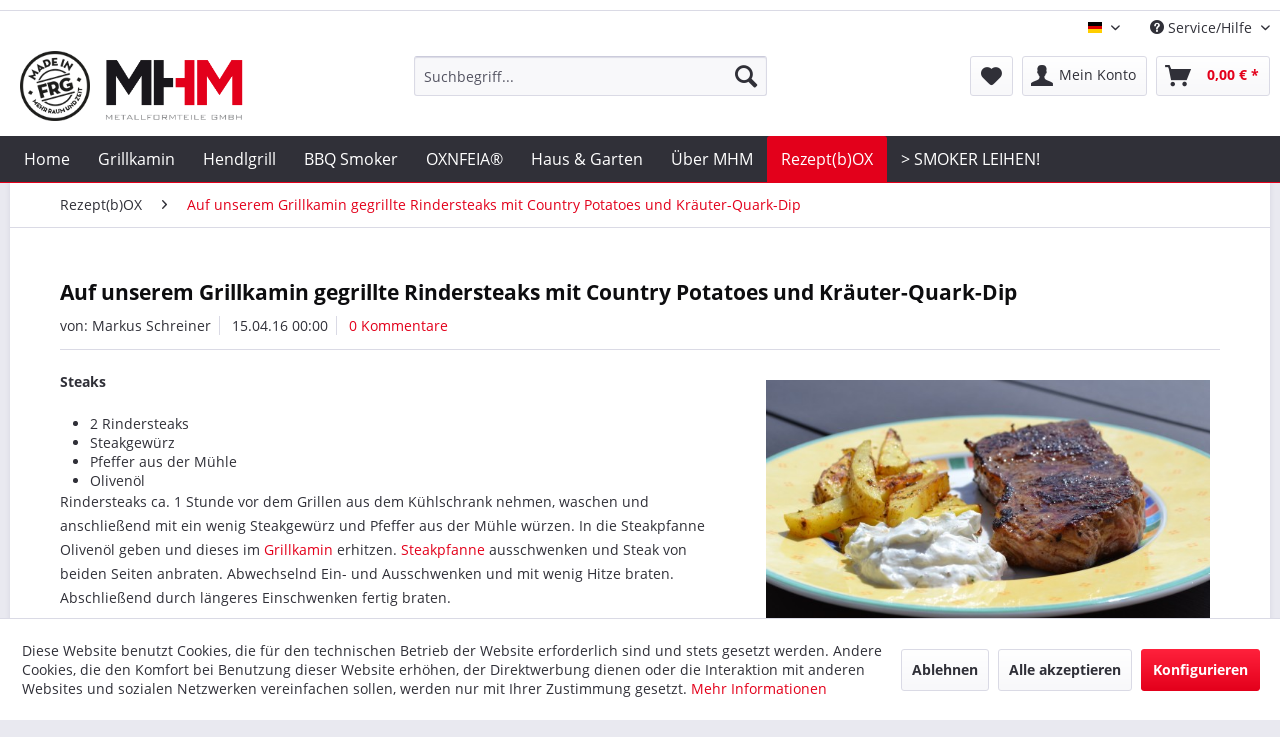

--- FILE ---
content_type: text/html; charset=UTF-8
request_url: https://www.mhm-shop24.com/rezept-b-ox/auf-unserem-grillkamin-gegrillte-rindersteaks-mit-country-potatoes-und-kraeuter-quark-dip
body_size: 13819
content:
<!DOCTYPE html> <html class="no-js" lang="de" itemscope="itemscope" itemtype="https://schema.org/WebPage"> <head> <meta charset="utf-8"> <meta name="author" content="" /> <meta name="robots" content="index,follow" /> <meta name="revisit-after" content="15 days" /> <meta name="keywords" content="" /> <meta name="description" content="Steaks 2 Rindersteaks Steakgewürz Pfeffer aus der Mühle Olivenöl  Rindersteaks ca. 1 Stunde vor dem Grillen aus dem Kühlschrank nehmen, waschen und a…" /> <meta name="theme-color" content="#e3001b"/> <meta property="og:type" content="article" /> <meta property="og:site_name" content="MHM-Shop24" /> <meta property="og:title" content="Auf unserem Grillkamin gegrillte Rindersteaks mit Country Potatoes und Kräuter-Quark-Dip" /> <meta property="og:description" content="Steaks 2 Rindersteaks Steakgewürz Pfeffer aus der Mühle Olivenöl&amp;nbsp; Rindersteaks ca. 1 Stunde vor dem Grillen aus dem Kühlschrank…" /> <meta property="article:author" content="Markus Schreiner" /> <meta name="twitter:card" content="summary" /> <meta name="twitter:title" content="Auf unserem Grillkamin gegrillte Rindersteaks mit Country Potatoes und Kräuter-Quark-Dip" /> <meta name="twitter:description" content="Steaks 2 Rindersteaks Steakgewürz Pfeffer aus der Mühle Olivenöl&amp;nbsp; Rindersteaks ca. 1 Stunde vor dem Grillen aus dem Kühlschrank…" /> <meta property="og:image" content="https://www.mhm-shop24.com/media/image/21/8b/95/DSC_0174.jpg" /> <meta name="twitter:image" content="https://www.mhm-shop24.com/media/image/21/8b/95/DSC_0174.jpg" /> <meta itemprop="copyrightHolder" content="MHM-Shop24" /> <meta itemprop="copyrightYear" content="2014" /> <meta itemprop="isFamilyFriendly" content="True" /> <meta itemprop="image" content="https://www.mhm-shop24.com/media/image/6a/18/0b/logo.png" /> <meta name="viewport" content="width=device-width, initial-scale=1.0, user-scalable=no"> <meta name="mobile-web-app-capable" content="yes"> <meta name="apple-mobile-web-app-title" content="MHM-Shop24"> <meta name="apple-mobile-web-app-capable" content="yes"> <meta name="apple-mobile-web-app-status-bar-style" content="black"> <meta name="apple-mobile-web-app-status-bar-style" content="none"> <link rel="apple-touch-icon-precomposed" href="/themes/Frontend/Responsive/frontend/_public/src/img/apple-touch-icon-precomposed.png"> <link rel="shortcut icon" href="https://www.mhm-shop24.com/media/unknown/d9/0c/f4/favicon.ico"> <meta name="msapplication-navbutton-color" content="" /> <meta name="application-name" content="MHM-Shop24" /> <meta name="msapplication-starturl" content="https://www.mhm-shop24.com/" /> <meta name="msapplication-window" content="width=1024;height=768" /> <meta name="msapplication-TileImage" content="/themes/Frontend/Responsive/frontend/_public/src/img/win-tile-image.png"> <meta name="msapplication-TileColor" content=""> <meta name="theme-color" content="" /> <link rel="canonical" href="https://www.mhm-shop24.com/rezept-b-ox/auf-unserem-grillkamin-gegrillte-rindersteaks-mit-country-potatoes-und-kraeuter-quark-dip" /> <link rel="alternate" type="application/rss+xml" title=" RSS" href=""/> <link rel="alternate" type="application/atom+xml" title=" ATOM" href=""/> <title itemprop="name">Auf unserem Grillkamin gegrillte Rindersteaks mit Country Potatoes und Kräuter-Quark-Dip | Rezept(b)OX | MHM-Shop24</title> <link href="/web/cache/1699436999_b14732b9957fd0e5674ad12d9423d771.css" media="all" rel="stylesheet" type="text/css" /> <link href="/themes/Frontend/MHM/frontend/_public/src/css/mhm.css" media="all" rel="stylesheet" type="text/css" /> <script src="/themes/Frontend/Responsive/frontend/_public/src/js/vendors/modernizr/modernizr.custom.35977.js"></script> </head> <body class="is--ctl-blog is--act-detail" > <div class="page-wrap"> <noscript class="noscript-main"> <div class="alert is--warning"> <div class="alert--icon"> <i class="icon--element icon--warning"></i> </div> <div class="alert--content"> Um MHM-Shop24 in vollem Umfang nutzen zu k&ouml;nnen, empfehlen wir Ihnen Javascript in Ihrem Browser zu aktiveren. </div> </div> </noscript> <header class="header-main"> <div class="shop-features"> <div class="container block-group"> <ul> </ul> </div> </div> <div class="top-bar"> <div class="container block-group"> <nav class="top-bar--navigation block" role="menubar">  <div class="top-bar--language navigation--entry"> <form method="post" class="language--form"> <div class="field--select"> <div class="language--flag de_DE">Hauptshop Deutsch</div> <div class="select-field"> <select name="__shop" class="language--select" data-auto-submit="true"> <option value="1" selected="selected"> Hauptshop Deutsch </option> <option value="2" > Englisch </option> </select> </div> <input type="hidden" name="__redirect" value="1"> </div> </form> </div>  <div class="navigation--entry entry--compare is--hidden" role="menuitem" aria-haspopup="true" data-drop-down-menu="true">   </div> <div class="navigation--entry entry--service has--drop-down" role="menuitem" aria-haspopup="true" data-drop-down-menu="true"> <i class="icon--service"></i> Service/Hilfe  <ul class="service--list is--rounded" role="menu"> <li class="service--entry" role="menuitem"> <a class="service--link" href="https://www.mhm-shop24.com/rechtliche-vorabinformationen" title="Rechtliche Vorabinformationen" > Rechtliche Vorabinformationen </a> </li> <li class="service--entry" role="menuitem"> <a class="service--link" href="https://www.mhm-shop24.com/hilfe/support" title="Hilfe / Support" > Hilfe / Support </a> </li> <li class="service--entry" role="menuitem"> <a class="service--link" href="https://www.mhm-shop24.com/kontaktformular" title="Kontakt" target="_self"> Kontakt </a> </li> <li class="service--entry" role="menuitem"> <a class="service--link" href="https://www.mhm-shop24.com/versand-und-zahlungsbedingungen" title="Versand und Zahlungsbedingungen" > Versand und Zahlungsbedingungen </a> </li> <li class="service--entry" role="menuitem"> <a class="service--link" href="https://www.mhm-shop24.com/widerrufsrecht" title="Widerrufsrecht" > Widerrufsrecht </a> </li> <li class="service--entry" role="menuitem"> <a class="service--link" href="https://www.mhm-shop24.com/datenschutz" title="Datenschutz" > Datenschutz </a> </li> <li class="service--entry" role="menuitem"> <a class="service--link" href="https://www.mhm-shop24.com/agb" title="AGB" > AGB </a> </li> <li class="service--entry" role="menuitem"> <a class="service--link" href="https://www.mhm-shop24.com/impressum" title="Impressum" > Impressum </a> </li> </ul>  </div> </nav> </div> </div> <div class="container header--navigation"> <div class="logo-main block-group" role="banner"> <div class="logo--shop block"> <a class="logo--link" href="https://www.mhm-shop24.com/" title="MHM-Shop24 - zur Startseite wechseln"> <picture> <source srcset="https://www.mhm-shop24.com/media/image/6a/18/0b/logo.png" media="(min-width: 78.75em)"> <source srcset="https://www.mhm-shop24.com/media/image/6a/18/0b/logo.png" media="(min-width: 64em)"> <source srcset="https://www.mhm-shop24.com/media/image/6a/18/0b/logo.png" media="(min-width: 48em)"> <img srcset="https://www.mhm-shop24.com/media/image/6a/18/0b/logo.png" alt="MHM-Shop24 - zur Startseite wechseln" /> </picture> </a> <img src="/themes/Frontend/MHM/frontend/_public/src/img/made-logo.png" alt="Made in FRG" style="float:left;margin-right:10px;margin-top: -5px;"/> </div> </div> <nav class="shop--navigation block-group"> <ul class="navigation--list block-group" role="menubar"> <li class="navigation--entry entry--menu-left" role="menuitem"> <a class="entry--link entry--trigger btn is--icon-left" href="#offcanvas--left" data-offcanvas="true" data-offCanvasSelector=".sidebar-main" aria-label="Menü"> <i class="icon--menu"></i> Menü </a> </li> <li class="navigation--entry entry--search" role="menuitem" data-search="true" aria-haspopup="true" data-minLength="3"> <a class="btn entry--link entry--trigger" href="#show-hide--search" title="Suche anzeigen / schließen" aria-label="Suche anzeigen / schließen"> <i class="icon--search"></i> <span class="search--display">Suchen</span> </a> <form action="/search" method="get" class="main-search--form"> <input type="search" name="sSearch" aria-label="Suchbegriff..." class="main-search--field" autocomplete="off" autocapitalize="off" placeholder="Suchbegriff..." maxlength="30" /> <button type="submit" class="main-search--button" aria-label="Suchen"> <i class="icon--search"></i> <span class="main-search--text">Suchen</span> </button> <div class="form--ajax-loader">&nbsp;</div> </form> <div class="main-search--results"></div> </li>  <li class="navigation--entry entry--notepad" role="menuitem"> <a href="https://www.mhm-shop24.com/note" title="Merkzettel" aria-label="Merkzettel" class="btn"> <i class="icon--heart"></i> </a> </li> <li class="navigation--entry entry--account" role="menuitem" data-offcanvas="true" data-offCanvasSelector=".account--dropdown-navigation"> <a href="https://www.mhm-shop24.com/account" title="Mein Konto" aria-label="Mein Konto" class="btn is--icon-left entry--link account--link"> <i class="icon--account"></i> <span class="account--display"> Mein Konto </span> </a> </li> <li class="navigation--entry entry--cart" role="menuitem"> <a class="btn is--icon-left cart--link" href="https://www.mhm-shop24.com/checkout/cart" title="Warenkorb" aria-label="Warenkorb"> <span class="cart--display"> Warenkorb </span> <span class="badge is--primary is--minimal cart--quantity is--hidden">0</span> <i class="icon--basket"></i> <span class="cart--amount"> 0,00&nbsp;&euro; * </span> </a> <div class="ajax-loader">&nbsp;</div> </li>  </ul> </nav> <div class="container--ajax-cart" data-collapse-cart="true" data-displayMode="offcanvas"></div> </div> </header> <nav class="navigation-main"> <div class="container" data-menu-scroller="true" data-listSelector=".navigation--list.container" data-viewPortSelector=".navigation--list-wrapper"> <div class="navigation--list-wrapper"> <ul class="navigation--list container" role="menubar" itemscope="itemscope" itemtype="http://schema.org/SiteNavigationElement"> <li class="navigation--entry is--home" role="menuitem"><a class="navigation--link is--first" href="https://www.mhm-shop24.com/" title="Home" itemprop="url"><span itemprop="name">Home</span></a></li><li class="navigation--entry" role="menuitem"><a class="navigation--link" href="https://www.mhm-shop24.com/grillkamin" title="Grillkamin" itemprop="url"><span itemprop="name">Grillkamin</span></a></li><li class="navigation--entry" role="menuitem"><a class="navigation--link" href="https://www.mhm-shop24.com/hendlgrill" title="Hendlgrill" itemprop="url"><span itemprop="name">Hendlgrill</span></a></li><li class="navigation--entry" role="menuitem"><a class="navigation--link" href="https://www.mhm-shop24.com/bbq-smoker" title="BBQ Smoker" itemprop="url"><span itemprop="name">BBQ Smoker</span></a></li><li class="navigation--entry" role="menuitem"><a class="navigation--link" href="https://www.mhm-shop24.com/oxnfeia" title="OXNFEIA®" itemprop="url"><span itemprop="name">OXNFEIA®</span></a></li><li class="navigation--entry" role="menuitem"><a class="navigation--link" href="https://www.mhm-shop24.com/haus-garten" title="Haus & Garten" itemprop="url"><span itemprop="name">Haus & Garten</span></a></li><li class="navigation--entry" role="menuitem"><a class="navigation--link" href="https://www.mhm-shop24.com/ueber-mhm" title="Über MHM" itemprop="url"><span itemprop="name">Über MHM</span></a></li><li class="navigation--entry is--active" role="menuitem"><a class="navigation--link is--active" href="https://www.mhm-shop24.com/rezept-b-ox" title="Rezept(b)OX" itemprop="url"><span itemprop="name">Rezept(b)OX</span></a></li><li class="navigation--entry" role="menuitem"><a class="navigation--link" href="https://www.mhm-shop24.com/smoker-leihen/leihen-sie-unseren-smoker-fuer-ihre-grillfeier" title="> SMOKER LEIHEN!" itemprop="url"><span itemprop="name">> SMOKER LEIHEN!</span></a></li>  </ul> </div> <div class="advanced-menu" data-advanced-menu="true" data-hoverDelay="250"> <div class="menu--container"> <div class="button-container"> <a href="https://www.mhm-shop24.com/grillkamin" class="button--category" aria-label="Zur Kategorie Grillkamin" title="Zur Kategorie Grillkamin"> <i class="icon--arrow-right"></i> Zur Kategorie Grillkamin </a> <span class="button--close"> <i class="icon--cross"></i> </span> </div> <div class="content--wrapper has--content has--teaser"> <ul class="menu--list menu--level-0 columns--2" style="width: 50%;"> <li class="menu--list-item item--level-0" style="width: 100%"> <a href="https://www.mhm-shop24.com/grillkamin/grillkamin" class="menu--list-item-link" aria-label="Grillkamin" title="Grillkamin">Grillkamin</a> </li> <li class="menu--list-item item--level-0" style="width: 100%"> <a href="https://www.mhm-shop24.com/grillkamin/zubehoer" class="menu--list-item-link" aria-label="Zubehör" title="Zubehör">Zubehör</a> </li> </ul> <div class="menu--delimiter" style="right: 50%;"></div> <div class="menu--teaser" style="width: 50%;"> <div class="teaser--headline">Das Multitalent fürs Grillen - unser Grillkamin "Burner"</div> <div class="teaser--text"> Entdecken Sie die Welt unseres Grillkamins. Hier finden Sie schön übersichtlich unseren "Burner" zusammen mit dem erhältlichen Zubehör. Stellen Sie sich Ihre Wunschkombination zusammen und bestellen Sie ganz unkompliziert. Beachten Sie, dass der... <a class="teaser--text-link" href="https://www.mhm-shop24.com/grillkamin" aria-label="mehr erfahren" title="mehr erfahren"> mehr erfahren </a> </div> </div> </div> </div> <div class="menu--container"> <div class="button-container"> <a href="https://www.mhm-shop24.com/hendlgrill" class="button--category" aria-label="Zur Kategorie Hendlgrill" title="Zur Kategorie Hendlgrill"> <i class="icon--arrow-right"></i> Zur Kategorie Hendlgrill </a> <span class="button--close"> <i class="icon--cross"></i> </span> </div> </div> <div class="menu--container"> <div class="button-container"> <a href="https://www.mhm-shop24.com/bbq-smoker" class="button--category" aria-label="Zur Kategorie BBQ Smoker" title="Zur Kategorie BBQ Smoker"> <i class="icon--arrow-right"></i> Zur Kategorie BBQ Smoker </a> <span class="button--close"> <i class="icon--cross"></i> </span> </div> <div class="content--wrapper has--teaser"> <div class="menu--teaser" style="width: 100%;"> <div class="teaser--headline">BBQ Smoker "Grizzly" - der Profi Grill ideal für Ihre Gastronomie und größere Grillfeiern</div> </div> </div> </div> <div class="menu--container"> <div class="button-container"> <a href="https://www.mhm-shop24.com/oxnfeia" class="button--category" aria-label="Zur Kategorie OXNFEIA®" title="Zur Kategorie OXNFEIA®"> <i class="icon--arrow-right"></i> Zur Kategorie OXNFEIA® </a> <span class="button--close"> <i class="icon--cross"></i> </span> </div> <div class="content--wrapper has--teaser"> <div class="menu--teaser" style="width: 100%;"> <div class="teaser--headline">OXNFEIA®</div> <div class="teaser--text"> Oxnfeia® - wörtlich übersetzt „Ochsenfeuer“. &nbsp; &nbsp; Ein originelles bayerisches Wort, das nachhaltige Qualität aus erster Hand verspricht. Den Grundstock legte ein Oberhitzegrill, unser „Oxnfeia®“ der durch seine Optik,... <a class="teaser--text-link" href="https://www.mhm-shop24.com/oxnfeia" aria-label="mehr erfahren" title="mehr erfahren"> mehr erfahren </a> </div> </div> </div> </div> <div class="menu--container"> <div class="button-container"> <a href="https://www.mhm-shop24.com/haus-garten" class="button--category" aria-label="Zur Kategorie Haus &amp; Garten" title="Zur Kategorie Haus &amp; Garten"> <i class="icon--arrow-right"></i> Zur Kategorie Haus & Garten </a> <span class="button--close"> <i class="icon--cross"></i> </span> </div> <div class="content--wrapper has--content"> <ul class="menu--list menu--level-0 columns--4" style="width: 100%;"> <li class="menu--list-item item--level-0" style="width: 100%"> <a href="https://www.mhm-shop24.com/haus-garten/dekoartikel-aus-edelrost" class="menu--list-item-link" aria-label="Dekoartikel aus Edelrost" title="Dekoartikel aus Edelrost">Dekoartikel aus Edelrost</a> <ul class="menu--list menu--level-1 columns--4"> <li class="menu--list-item item--level-1"> <a href="https://www.mhm-shop24.com/haus-garten/dekoartikel-aus-edelrost/gartenkugeln" class="menu--list-item-link" aria-label="Gartenkugeln" title="Gartenkugeln">Gartenkugeln</a> </li> <li class="menu--list-item item--level-1"> <a href="https://www.mhm-shop24.com/haus-garten/dekoartikel-aus-edelrost/windlichter" class="menu--list-item-link" aria-label="Windlichter" title="Windlichter">Windlichter</a> </li> <li class="menu--list-item item--level-1"> <a href="https://www.mhm-shop24.com/haus-garten/dekoartikel-aus-edelrost/fruehjahr-sommer" class="menu--list-item-link" aria-label="Frühjahr / Sommer" title="Frühjahr / Sommer">Frühjahr / Sommer</a> </li> <li class="menu--list-item item--level-1"> <a href="https://www.mhm-shop24.com/haus-garten/dekoartikel-aus-edelrost/ostern" class="menu--list-item-link" aria-label="Ostern" title="Ostern">Ostern</a> </li> <li class="menu--list-item item--level-1"> <a href="https://www.mhm-shop24.com/haus-garten/dekoartikel-aus-edelrost/herbst" class="menu--list-item-link" aria-label="Herbst" title="Herbst">Herbst</a> </li> <li class="menu--list-item item--level-1"> <a href="https://www.mhm-shop24.com/haus-garten/dekoartikel-aus-edelrost/winter-weihnachten" class="menu--list-item-link" aria-label="Winter / Weihnachten" title="Winter / Weihnachten">Winter / Weihnachten</a> </li> </ul> </li> <li class="menu--list-item item--level-0" style="width: 100%"> <a href="https://www.mhm-shop24.com/haus-garten/bio-ethanol-kamine" class="menu--list-item-link" aria-label="Bio-Ethanol-Kamine" title="Bio-Ethanol-Kamine">Bio-Ethanol-Kamine</a> </li> </ul> </div> </div> <div class="menu--container"> <div class="button-container"> <a href="https://www.mhm-shop24.com/ueber-mhm" class="button--category" aria-label="Zur Kategorie Über MHM" title="Zur Kategorie Über MHM"> <i class="icon--arrow-right"></i> Zur Kategorie Über MHM </a> <span class="button--close"> <i class="icon--cross"></i> </span> </div> <div class="content--wrapper has--teaser"> <div class="menu--teaser" style="width: 100%;"> <div class="teaser--headline">Berichte und Neuigkeiten über uns und unsere Produkte</div> <div class="teaser--text"> Vom spannenden Auftrag bis hin zu Tipps &amp; Tricks rund um unsere Produkte - Bleiben Sie immer auf dem neuesten Stand! <a class="teaser--text-link" href="https://www.mhm-shop24.com/ueber-mhm" aria-label="mehr erfahren" title="mehr erfahren"> mehr erfahren </a> </div> </div> </div> </div> <div class="menu--container"> <div class="button-container"> <a href="https://www.mhm-shop24.com/rezept-b-ox" class="button--category" aria-label="Zur Kategorie Rezept(b)OX" title="Zur Kategorie Rezept(b)OX"> <i class="icon--arrow-right"></i> Zur Kategorie Rezept(b)OX </a> <span class="button--close"> <i class="icon--cross"></i> </span> </div> <div class="content--wrapper has--teaser"> <div class="menu--teaser" style="width: 100%;"> <div class="teaser--headline">Tipps, Anregungen und Rezepte rund um unsere OXNFEIA-Produkte</div> <div class="teaser--text"> Wie schmeckt die Bowle zu unserer Feuerzange am besten? Wie vielfältig können unsere Spieße eingesetzt werden? Und was koche ich eigentlich morgen? Hier findet ihr Antworten auf diese Fragen, viel Spaß beim Ausprobieren! <a class="teaser--text-link" href="https://www.mhm-shop24.com/rezept-b-ox" aria-label="mehr erfahren" title="mehr erfahren"> mehr erfahren </a> </div> </div> </div> </div> <div class="menu--container"> <div class="button-container"> <a href="https://www.mhm-shop24.com/smoker-leihen/leihen-sie-unseren-smoker-fuer-ihre-grillfeier" class="button--category" aria-label="Zur Kategorie &gt; SMOKER LEIHEN!" title="Zur Kategorie &gt; SMOKER LEIHEN!"> <i class="icon--arrow-right"></i> Zur Kategorie > SMOKER LEIHEN! </a> <span class="button--close"> <i class="icon--cross"></i> </span> </div> </div> </div> </div> </nav> <section class="content-main container block-group"> <nav class="content--breadcrumb block"> <ul class="breadcrumb--list" role="menu" itemscope itemtype="https://schema.org/BreadcrumbList"> <li role="menuitem" class="breadcrumb--entry" itemprop="itemListElement" itemscope itemtype="https://schema.org/ListItem"> <a class="breadcrumb--link" href="https://www.mhm-shop24.com/rezept-b-ox" title="Rezept(b)OX" itemprop="item"> <link itemprop="url" href="https://www.mhm-shop24.com/rezept-b-ox" /> <span class="breadcrumb--title" itemprop="name">Rezept(b)OX</span> </a> <meta itemprop="position" content="0" /> </li> <li role="none" class="breadcrumb--separator"> <i class="icon--arrow-right"></i> </li> <li role="menuitem" class="breadcrumb--entry is--active" itemprop="itemListElement" itemscope itemtype="https://schema.org/ListItem"> <a class="breadcrumb--link" href="https://www.mhm-shop24.com/rezept-b-ox/auf-unserem-grillkamin-gegrillte-rindersteaks-mit-country-potatoes-und-kraeuter-quark-dip" title="Auf unserem Grillkamin gegrillte Rindersteaks mit Country Potatoes und Kräuter-Quark-Dip" itemprop="item"> <link itemprop="url" href="https://www.mhm-shop24.com/rezept-b-ox/auf-unserem-grillkamin-gegrillte-rindersteaks-mit-country-potatoes-und-kraeuter-quark-dip" /> <span class="breadcrumb--title" itemprop="name">Auf unserem Grillkamin gegrillte Rindersteaks mit Country Potatoes und Kräuter-Quark-Dip</span> </a> <meta itemprop="position" content="1" /> </li> </ul> </nav> <div class="content-main--inner"> <div id='cookie-consent' class='off-canvas is--left block-transition' data-cookie-consent-manager='true'> <div class='cookie-consent--header cookie-consent--close'> Cookie-Einstellungen <i class="icon--arrow-right"></i> </div> <div class='cookie-consent--description'> Diese Website benutzt Cookies, die für den technischen Betrieb der Website erforderlich sind und stets gesetzt werden. Andere Cookies, die den Komfort bei Benutzung dieser Website erhöhen, der Direktwerbung dienen oder die Interaktion mit anderen Websites und sozialen Netzwerken vereinfachen sollen, werden nur mit Ihrer Zustimmung gesetzt. </div> <div class='cookie-consent--configuration'> <div class='cookie-consent--configuration-header'> <div class='cookie-consent--configuration-header-text'>Konfiguration</div> </div> <div class='cookie-consent--configuration-main'> <div class='cookie-consent--group'> <input type="hidden" class="cookie-consent--group-name" value="technical" /> <label class="cookie-consent--group-state cookie-consent--state-input cookie-consent--required"> <input type="checkbox" name="technical-state" class="cookie-consent--group-state-input" disabled="disabled" checked="checked"/> <span class="cookie-consent--state-input-element"></span> </label> <div class='cookie-consent--group-title' data-collapse-panel='true' data-contentSiblingSelector=".cookie-consent--group-container"> <div class="cookie-consent--group-title-label cookie-consent--state-label"> Technisch erforderlich </div> <span class="cookie-consent--group-arrow is-icon--right"> <i class="icon--arrow-right"></i> </span> </div> <div class='cookie-consent--group-container'> <div class='cookie-consent--group-description'> Diese Cookies sind für die Grundfunktionen des Shops notwendig. </div> <div class='cookie-consent--cookies-container'> <div class='cookie-consent--cookie'> <input type="hidden" class="cookie-consent--cookie-name" value="cookieDeclined" /> <label class="cookie-consent--cookie-state cookie-consent--state-input cookie-consent--required"> <input type="checkbox" name="cookieDeclined-state" class="cookie-consent--cookie-state-input" disabled="disabled" checked="checked" /> <span class="cookie-consent--state-input-element"></span> </label> <div class='cookie--label cookie-consent--state-label'> "Alle Cookies ablehnen" Cookie </div> </div> <div class='cookie-consent--cookie'> <input type="hidden" class="cookie-consent--cookie-name" value="allowCookie" /> <label class="cookie-consent--cookie-state cookie-consent--state-input cookie-consent--required"> <input type="checkbox" name="allowCookie-state" class="cookie-consent--cookie-state-input" disabled="disabled" checked="checked" /> <span class="cookie-consent--state-input-element"></span> </label> <div class='cookie--label cookie-consent--state-label'> "Alle Cookies annehmen" Cookie </div> </div> <div class='cookie-consent--cookie'> <input type="hidden" class="cookie-consent--cookie-name" value="shop" /> <label class="cookie-consent--cookie-state cookie-consent--state-input cookie-consent--required"> <input type="checkbox" name="shop-state" class="cookie-consent--cookie-state-input" disabled="disabled" checked="checked" /> <span class="cookie-consent--state-input-element"></span> </label> <div class='cookie--label cookie-consent--state-label'> Ausgewählter Shop </div> </div> <div class='cookie-consent--cookie'> <input type="hidden" class="cookie-consent--cookie-name" value="csrf_token" /> <label class="cookie-consent--cookie-state cookie-consent--state-input cookie-consent--required"> <input type="checkbox" name="csrf_token-state" class="cookie-consent--cookie-state-input" disabled="disabled" checked="checked" /> <span class="cookie-consent--state-input-element"></span> </label> <div class='cookie--label cookie-consent--state-label'> CSRF-Token </div> </div> <div class='cookie-consent--cookie'> <input type="hidden" class="cookie-consent--cookie-name" value="cookiePreferences" /> <label class="cookie-consent--cookie-state cookie-consent--state-input cookie-consent--required"> <input type="checkbox" name="cookiePreferences-state" class="cookie-consent--cookie-state-input" disabled="disabled" checked="checked" /> <span class="cookie-consent--state-input-element"></span> </label> <div class='cookie--label cookie-consent--state-label'> Cookie-Einstellungen </div> </div> <div class='cookie-consent--cookie'> <input type="hidden" class="cookie-consent--cookie-name" value="x-cache-context-hash" /> <label class="cookie-consent--cookie-state cookie-consent--state-input cookie-consent--required"> <input type="checkbox" name="x-cache-context-hash-state" class="cookie-consent--cookie-state-input" disabled="disabled" checked="checked" /> <span class="cookie-consent--state-input-element"></span> </label> <div class='cookie--label cookie-consent--state-label'> Individuelle Preise </div> </div> <div class='cookie-consent--cookie'> <input type="hidden" class="cookie-consent--cookie-name" value="nocache" /> <label class="cookie-consent--cookie-state cookie-consent--state-input cookie-consent--required"> <input type="checkbox" name="nocache-state" class="cookie-consent--cookie-state-input" disabled="disabled" checked="checked" /> <span class="cookie-consent--state-input-element"></span> </label> <div class='cookie--label cookie-consent--state-label'> Kundenspezifisches Caching </div> </div> <div class='cookie-consent--cookie'> <input type="hidden" class="cookie-consent--cookie-name" value="paypal-cookies" /> <label class="cookie-consent--cookie-state cookie-consent--state-input cookie-consent--required"> <input type="checkbox" name="paypal-cookies-state" class="cookie-consent--cookie-state-input" disabled="disabled" checked="checked" /> <span class="cookie-consent--state-input-element"></span> </label> <div class='cookie--label cookie-consent--state-label'> PayPal-Zahlungen </div> </div> <div class='cookie-consent--cookie'> <input type="hidden" class="cookie-consent--cookie-name" value="session" /> <label class="cookie-consent--cookie-state cookie-consent--state-input cookie-consent--required"> <input type="checkbox" name="session-state" class="cookie-consent--cookie-state-input" disabled="disabled" checked="checked" /> <span class="cookie-consent--state-input-element"></span> </label> <div class='cookie--label cookie-consent--state-label'> Session </div> </div> <div class='cookie-consent--cookie'> <input type="hidden" class="cookie-consent--cookie-name" value="currency" /> <label class="cookie-consent--cookie-state cookie-consent--state-input cookie-consent--required"> <input type="checkbox" name="currency-state" class="cookie-consent--cookie-state-input" disabled="disabled" checked="checked" /> <span class="cookie-consent--state-input-element"></span> </label> <div class='cookie--label cookie-consent--state-label'> Währungswechsel </div> </div> </div> </div> </div> <div class='cookie-consent--group'> <input type="hidden" class="cookie-consent--group-name" value="comfort" /> <label class="cookie-consent--group-state cookie-consent--state-input"> <input type="checkbox" name="comfort-state" class="cookie-consent--group-state-input"/> <span class="cookie-consent--state-input-element"></span> </label> <div class='cookie-consent--group-title' data-collapse-panel='true' data-contentSiblingSelector=".cookie-consent--group-container"> <div class="cookie-consent--group-title-label cookie-consent--state-label"> Komfortfunktionen </div> <span class="cookie-consent--group-arrow is-icon--right"> <i class="icon--arrow-right"></i> </span> </div> <div class='cookie-consent--group-container'> <div class='cookie-consent--group-description'> Diese Cookies werden genutzt um das Einkaufserlebnis noch ansprechender zu gestalten, beispielsweise für die Wiedererkennung des Besuchers. </div> <div class='cookie-consent--cookies-container'> <div class='cookie-consent--cookie'> <input type="hidden" class="cookie-consent--cookie-name" value="sUniqueID" /> <label class="cookie-consent--cookie-state cookie-consent--state-input"> <input type="checkbox" name="sUniqueID-state" class="cookie-consent--cookie-state-input" /> <span class="cookie-consent--state-input-element"></span> </label> <div class='cookie--label cookie-consent--state-label'> Merkzettel </div> </div> </div> </div> </div> <div class='cookie-consent--group'> <input type="hidden" class="cookie-consent--group-name" value="statistics" /> <label class="cookie-consent--group-state cookie-consent--state-input"> <input type="checkbox" name="statistics-state" class="cookie-consent--group-state-input"/> <span class="cookie-consent--state-input-element"></span> </label> <div class='cookie-consent--group-title' data-collapse-panel='true' data-contentSiblingSelector=".cookie-consent--group-container"> <div class="cookie-consent--group-title-label cookie-consent--state-label"> Statistik & Tracking </div> <span class="cookie-consent--group-arrow is-icon--right"> <i class="icon--arrow-right"></i> </span> </div> <div class='cookie-consent--group-container'> <div class='cookie-consent--cookies-container'> <div class='cookie-consent--cookie'> <input type="hidden" class="cookie-consent--cookie-name" value="x-ua-device" /> <label class="cookie-consent--cookie-state cookie-consent--state-input"> <input type="checkbox" name="x-ua-device-state" class="cookie-consent--cookie-state-input" /> <span class="cookie-consent--state-input-element"></span> </label> <div class='cookie--label cookie-consent--state-label'> Endgeräteerkennung </div> </div> <div class='cookie-consent--cookie'> <input type="hidden" class="cookie-consent--cookie-name" value="_ga" /> <label class="cookie-consent--cookie-state cookie-consent--state-input"> <input type="checkbox" name="_ga-state" class="cookie-consent--cookie-state-input" /> <span class="cookie-consent--state-input-element"></span> </label> <div class='cookie--label cookie-consent--state-label'> Google Analytics </div> </div> <div class='cookie-consent--cookie'> <input type="hidden" class="cookie-consent--cookie-name" value="partner" /> <label class="cookie-consent--cookie-state cookie-consent--state-input"> <input type="checkbox" name="partner-state" class="cookie-consent--cookie-state-input" /> <span class="cookie-consent--state-input-element"></span> </label> <div class='cookie--label cookie-consent--state-label'> Partnerprogramm </div> </div> </div> </div> </div> </div> </div> <div class="cookie-consent--save"> <input class="cookie-consent--save-button btn is--primary" type="button" value="Einstellungen speichern" /> </div> </div> <aside class="sidebar-main off-canvas"> <div class="navigation--smartphone"> <ul class="navigation--list "> <li class="navigation--entry entry--close-off-canvas"> <a href="#close-categories-menu" title="Menü schließen" class="navigation--link"> Menü schließen <i class="icon--arrow-right"></i> </a> </li> </ul> <div class="mobile--switches">  <div class="top-bar--language navigation--entry"> <form method="post" class="language--form"> <div class="field--select"> <div class="language--flag de_DE">Hauptshop Deutsch</div> <div class="select-field"> <select name="__shop" class="language--select" data-auto-submit="true"> <option value="1" selected="selected"> Hauptshop Deutsch </option> <option value="2" > Englisch </option> </select> </div> <input type="hidden" name="__redirect" value="1"> </div> </form> </div>  </div> </div> <div class="sidebar--categories-wrapper" data-subcategory-nav="true" data-mainCategoryId="3" data-categoryId="0" data-fetchUrl=""> <div class="categories--headline navigation--headline"> Kategorien </div> <div class="sidebar--categories-navigation"> <ul class="sidebar--navigation categories--navigation navigation--list is--drop-down is--level0 is--rounded" role="menu"> <li class="navigation--entry has--sub-children" role="menuitem"> <a class="navigation--link link--go-forward" href="https://www.mhm-shop24.com/grillkamin" data-categoryId="11" data-fetchUrl="/widgets/listing/getCategory/categoryId/11" title="Grillkamin" > Grillkamin <span class="is--icon-right"> <i class="icon--arrow-right"></i> </span> </a> </li> <li class="navigation--entry" role="menuitem"> <a class="navigation--link" href="https://www.mhm-shop24.com/hendlgrill" data-categoryId="44" data-fetchUrl="/widgets/listing/getCategory/categoryId/44" title="Hendlgrill" > Hendlgrill </a> </li> <li class="navigation--entry" role="menuitem"> <a class="navigation--link" href="https://www.mhm-shop24.com/bbq-smoker" data-categoryId="12" data-fetchUrl="/widgets/listing/getCategory/categoryId/12" title="BBQ Smoker" > BBQ Smoker </a> </li> <li class="navigation--entry" role="menuitem"> <a class="navigation--link" href="https://www.mhm-shop24.com/oxnfeia" data-categoryId="16" data-fetchUrl="/widgets/listing/getCategory/categoryId/16" title="OXNFEIA®" > OXNFEIA® </a> </li> <li class="navigation--entry has--sub-children" role="menuitem"> <a class="navigation--link link--go-forward" href="https://www.mhm-shop24.com/haus-garten" data-categoryId="7" data-fetchUrl="/widgets/listing/getCategory/categoryId/7" title="Haus &amp; Garten" > Haus & Garten <span class="is--icon-right"> <i class="icon--arrow-right"></i> </span> </a> </li> <li class="navigation--entry" role="menuitem"> <a class="navigation--link" href="https://www.mhm-shop24.com/ueber-mhm" data-categoryId="10" data-fetchUrl="/widgets/listing/getCategory/categoryId/10" title="Über MHM" > Über MHM </a> </li> <li class="navigation--entry is--active" role="menuitem"> <a class="navigation--link is--active" href="https://www.mhm-shop24.com/rezept-b-ox" data-categoryId="14" data-fetchUrl="/widgets/listing/getCategory/categoryId/14" title="Rezept(b)OX" > Rezept(b)OX </a> </li> <li class="navigation--entry" role="menuitem"> <a class="navigation--link" href="https://www.mhm-shop24.com/smoker-leihen/leihen-sie-unseren-smoker-fuer-ihre-grillfeier" data-categoryId="15" data-fetchUrl="/widgets/listing/getCategory/categoryId/15" title="&gt; SMOKER LEIHEN!" > > SMOKER LEIHEN! </a> </li> </ul> </div> <div class="panel is--rounded paypal--sidebar"> <div class="panel--body is--wide paypal--sidebar-inner"> <a href="https://www.paypal.com/de/webapps/mpp/personal" target="_blank" title="PayPal - Schnell und sicher bezahlen" rel="nofollow noopener"> <img class="logo--image" src="/custom/plugins/SwagPaymentPayPalUnified/Resources/views/frontend/_public/src/img/sidebar-paypal-generic.png" alt="PayPal - Schnell und sicher bezahlen"/> </a> </div> </div> </div> </aside> <div class="content--wrapper"> <div class="blog--detail panel block-group"> <div class="blog--detail-content blog--box block" itemscope itemtype="https://schema.org/BlogPosting"> <meta itemprop="image" content="https://www.mhm-shop24.com/media/image/c6/cb/1e/DSC_0174_600x600.jpg"> <meta itemprop="dateModified" content="2016-04-15T00:00:00+02:00"> <meta itemprop="description" content="Grillen Sie perfekte Rindersteaks mit Country Potatoes und Kräuter-Quark-Dip für 2 Personen auf unserem Grillkamin "> <meta itemprop="mainEntityOfPage" content="https://www.mhm-shop24.com/rezept-b-ox/auf-unserem-grillkamin-gegrillte-rindersteaks-mit-country-potatoes-und-kraeuter-quark-dip"> <div itemprop="publisher" itemscope itemtype="https://schema.org/Organization"> <meta itemprop="name" content="MHM-Shop24"> <div itemprop="logo" itemscope itemtype="https://schema.org/ImageObject"> <meta itemprop="url" content="https://www.mhm-shop24.com/media/image/6a/18/0b/logo.png"> </div> </div> <meta itemprop="wordCount" content="238"> <div class="blog--detail-header"> <h1 class="blog--detail-headline" itemprop="name">Auf unserem Grillkamin gegrillte Rindersteaks mit Country Potatoes und Kräuter-Quark-Dip</h1> <meta itemprop="headline" content="Auf unserem Grillkamin gegrillte Rindersteaks mit Country Potatoes und Kräuter-Quark-Dip"> <div class="blog--box-metadata"> <span class="blog--metadata-author blog--metadata is--first" itemprop="author" itemscope itemtype="https://schema.org/Person">von: <span itemprop="name">Markus Schreiner</span></span> <span class="blog--metadata-date blog--metadata" itemprop="datePublished" content="2016-04-15T00:00:00+02:00">15.04.16 00:00</span> <span class="blog--metadata-comments blog--metadata"> <a data-scroll="true" data-scrollTarget="#blog--comments-start" href="#blog--comments-start" title="Zu den Kommentaren des Artikels">0 Kommentare</a> </span> </div> </div> <div class="blog--detail-box-content block"> <div class="blog--detail-description block" itemprop="articleBody"> <div class="blog--detail-image-container block"> <div class="blog--detail-images block"> <a href="" data-lightbox="true" title="DSC_0174" class="link--blog-image"> <img srcset="https://www.mhm-shop24.com/media/image/c6/cb/1e/DSC_0174_600x600.jpg" class="blog--image panel" alt="DSC_0174" title="DSC_0174" /> </a> </div> <div class="blog--detail-thumbnails block"> <a href="https://www.mhm-shop24.com/media/image/1f/d8/ea/DSC_0173_1280x1280.jpg" data-lightbox="true" class="blog--thumbnail panel block" title="Vorschau: DSC_0173"> <img srcset="https://www.mhm-shop24.com/media/image/68/1b/05/DSC_0173_200x200.jpg" class="blog--thumbnail-image" alt="Vorschau: DSC_0173" title="Vorschau: DSC_0173" /> </a> <a href="https://www.mhm-shop24.com/media/image/bb/da/7e/DSC_0172_1280x1280.jpg" data-lightbox="true" class="blog--thumbnail panel block" title="Vorschau: DSC_0172"> <img srcset="https://www.mhm-shop24.com/media/image/0e/a2/ac/DSC_0172_200x200.jpg" class="blog--thumbnail-image" alt="Vorschau: DSC_0172" title="Vorschau: DSC_0172" /> </a> <a href="https://www.mhm-shop24.com/media/image/f4/32/34/DSC_0171_1280x1280.jpg" data-lightbox="true" class="blog--thumbnail panel block" title="Vorschau: DSC_0171"> <img srcset="https://www.mhm-shop24.com/media/image/2a/93/28/DSC_0171_200x200.jpg" class="blog--thumbnail-image" alt="Vorschau: DSC_0171" title="Vorschau: DSC_0171" /> </a> </div> </div> <p><strong>Steaks</strong></p> <ul> <li>2 Rindersteaks</li> <li>Steakgewürz</li> <li>Pfeffer aus der Mühle</li> <li>Olivenöl&nbsp;</li> </ul> <p>Rindersteaks ca. 1 Stunde vor dem Grillen aus dem Kühlschrank nehmen, waschen und anschließend mit ein wenig Steakgewürz und Pfeffer aus der Mühle würzen. In die Steakpfanne Olivenöl geben und dieses im <a title="Grillkamin" href="http://mhm-shop24.com/Grillkamin" target="_self" rel="nofollow noopener">Grillkamin</a>&nbsp;erhitzen. <a title="Steakpfanne für Grillkamin" href="http://mhm-shop24.com/steakpfanne-45cm-ideal-fuer-grillkamin" target="_self" rel="nofollow noopener">Steakpfanne</a>&nbsp;ausschwenken und Steak von beiden Seiten anbraten. Abwechselnd Ein- und Ausschwenken und mit wenig Hitze braten. Abschließend durch längeres Einschwenken fertig braten.</p> <p><strong>Country Potatoes</strong></p> <p><em>Gewürzmischung</em></p> <ul> <li>1 TL Cayennepfeffer</li> <li>1 TL Paprikapulver</li> <li>1/2 TL getrockneter Oregano</li> <li>1/2 TL getrockneter Thymian</li> <li>1/2 TL Salz</li> <li>1/2 TL Pfeffer aus der Mühle</li> </ul> <p><em>Kartoffeln</em></p> <ul> <li>750g festkochende Kartoffeln</li> <li>Saft von 1/2 Zitrone</li> <li>2 EL Olivenöl Gewürzmischung</li> </ul> <p>&nbsp;</p> <p>Die Kartoffeln gründlich waschen, evtl. die Schale mit einer Bürste oder einem Schwamm schrubben. Die Kartoffeln längs in Achtel schneiden und diese in einer Schüssel mit dem Zitronensaft mischen. Olivenöl darübergeben und mit den Händen gut mischen.</p> <p>Die Kartoffelspalten auf einem Backblech verteilen und das Blech für ca. 20 Minuten in den 200°C vorgeheizten Backofen schieben. Die Kartoffeln mit einem Spatel wenden, sobald sie an der Oberfläche Farbe angenommen haben.</p> <p>Die Gewürzmischung über die Kartoffeln geben und wenden, bis die Gewürzmischung möglichst überall auf den Kartoffeln haftet. Das Blech für weitere 3 Minuten in den Ofen schieben.</p> <p><strong>Kräuter-Quark-Dip</strong></p> <ul> <li>125g Magerquark</li> <li>1 EL Bärlauch-Öl</li> <li>Prise Zucker</li> <li>Prise Salz</li> <li>Pfeffer aus der Mühle</li> <li>Schnittlauch (frisch oder getrocknet)</li> <li>Petersilie (frisch oder getrocknet)</li> <li>Dill (frisch oder getrocknet</li> </ul> <p>Magerquark mit Bärlauch-Öl glatt rühren. Mit Zucker, Salz und etwas Pfeffer aus der Mühle abschmecken. Gewürze unter den Quark mischen.</p> </div> <div class="blog--detail-tags block"> </div> <div class="blog--bookmarks block"> <div class="blog--bookmarks-icons"> <a href="https://twitter.com/intent/tweet?text=Auf%20unserem%20Grillkamin%20gegrillte%20Rindersteaks%20mit%20Country%20Potatoes%20und%20Kr%C3%A4uter-Quark-Dip+-+https://www.mhm-shop24.com/rezept-b-ox/auf-unserem-grillkamin-gegrillte-rindersteaks-mit-country-potatoes-und-kraeuter-quark-dip" title="Twittere diesen Artikel" class="blog--bookmark icon--twitter2" rel="nofollow" target="_blank"> </a> <a href="https://www.facebook.com/share.php?v=4&amp;src=bm&amp;u=https://www.mhm-shop24.com/rezept-b-ox/auf-unserem-grillkamin-gegrillte-rindersteaks-mit-country-potatoes-und-kraeuter-quark-dip&amp;t=Auf%20unserem%20Grillkamin%20gegrillte%20Rindersteaks%20mit%20Country%20Potatoes%20und%20Kr%C3%A4uter-Quark-Dip" title="Empfehle diesen Artikel bei Facebook" class="blog--bookmark icon--facebook2" rel="nofollow" target="_blank"> </a> </div> </div> </div> </div> <div id="blog--comments-start" class="blog--comments-wrapper block"> <div class="blog--comments panel has--border is--rounded">  <div class="blog--comments-form"> <div class="comments--actions"> <a class="btn is--primary is--icon-right btn--create-entry" title="Kommentar schreiben" rel="nofollow" data-collapse-panel="true" data-collapseTarget=".comment--collapse-target"> Kommentar schreiben <i class="icon--arrow-right"></i> </a> </div> <div class="blog--comments-form-errors"> </div> <form method="post" class="comment--collapse-target" action="https://www.mhm-shop24.com/blog/rating/blogArticle/#blog--comments-start"> <div class="form--comment-add"> <div class="blog--comments-name"> <input name="name" type="text" placeholder="Ihr Name*" required="required" aria-required="true" value="" class="input--field" /> </div> <div class="blog--comments-email"> <input name="eMail" type="email" placeholder="Ihre E-Mail-Adresse*" required="required" aria-required="true" value="" class="input--field" /> </div> <div class="blog--comments-summary"> <input name="headline" type="text" placeholder="Zusammenfassung*" required="required" aria-required="true" value="" class="input--field" /> </div> <div class="blog--comments-voting select-field"> <select required="required" aria-required="true" name="points" class="text"> <option value="">Bewertung*</option> <option value="10">10 sehr gut</option> <option value="9">9</option> <option value="8">8</option> <option value="7">7</option> <option value="6">6</option> <option value="5">5</option> <option value="4">4</option> <option value="3">3</option> <option value="2">2</option> <option value="1">1 sehr schlecht</option> </select> </div> <div class="blog--comments-opinion"> <textarea name="comment" type="text" placeholder="Ihre Meinung:" class="input--field" rows="5" cols="5">
                            
                        </textarea> </div> <div class="panel--body is--wide"> <div class="captcha--placeholder" data-captcha="true" data-src="/widgets/Captcha/getCaptchaByName/captchaName/default" data-errorMessage="Bitte füllen Sie das Captcha-Feld korrekt aus." data-hasError="true"> </div> <input type="hidden" name="captchaName" value="default" /> </div> <p class="required--notice">Die mit einem * markierten Felder sind Pflichtfelder.</p> <p class="privacy-information"> <input name="privacy-checkbox" type="checkbox" id="privacy-checkbox" required="required" aria-label="Ich habe die Datenschutzbestimmungen zur Kenntnis genommen." aria-required="true" value="1" class="is--required" /> <label for="privacy-checkbox"> Ich habe die <a title="Datenschutzbestimmungen" href="https://www.mhm-shop24.com/datenschutz" target="_blank">Datenschutzbestimmungen</a> zur Kenntnis genommen. </label> </p> <input class="btn is--primary" type="submit" name="Submit" value="Speichern" /> </div> </form> </div>  </div> </div> </div> </div> </div> </section> <footer class="footer-main"> <div class="container"> <div class="footer--columns block-group"> <style>.dmc-social-network-footer{ text-align: center; padding-top: 10px;} .dmc-social-network-footer p { margin: 0px;} .dmc-social-network-footer svg { color: #FF0000; fill: #FF0000; width: 75px; height: 75px;padding-left: 5px;border: 0;display: inline;} .dmc-social-network-footer svg path{ color: #FF0000; fill: #FF0000;} .dmc-social-network-footer svg polygon{ color: #FF0000; fill: #FF0000;} .dmc-social-network-footer svg:hover{ border-radius: 100%; color: #FF0000; fill: #FF0000; -webkit-transform: scale(1.25); transform: scale(1.25); transition: background-color 0.5s, -webkit-transform 0.5s ease-out; transition: background-color 0.5s, transform 0.5s ease-out; transition: background-color 0.5s, transform 0.5s ease-out, -webkit-transform 0.5s ease-out; } @media only screen and (max-width: 600px) { .dmc-social-network-footer svg { color: #FF0000; fill: #FF0000; width: 55px; height: 55px;padding-left: 5px;border: 0;display: inline;} } </style> <div class="dmc-social-network-footer"> <a href="https://www.facebook.com/mhmshop24" target="_blank" rel="nofollow noopener"> <svg viewBox="0 0 512 512"><path d="M211.9 197.4h-36.7v59.9h36.7V433.1h70.5V256.5h49.2l5.2-59.1h-54.4c0 0 0-22.1 0-33.7 0-13.9 2.8-19.5 16.3-19.5 10.9 0 38.2 0 38.2 0V82.9c0 0-40.2 0-48.8 0 -52.5 0-76.1 23.1-76.1 67.3C211.9 188.8 211.9 197.4 211.9 197.4z"></path></svg> </a> <a href="https://www.instagram.com/oxnfeia/" target="_blank" rel="nofollow noopener"> <svg viewBox="0 0 512 512"><g><path d="M256 109.3c47.8 0 53.4 0.2 72.3 1 17.4 0.8 26.9 3.7 33.2 6.2 8.4 3.2 14.3 7.1 20.6 13.4 6.3 6.3 10.1 12.2 13.4 20.6 2.5 6.3 5.4 15.8 6.2 33.2 0.9 18.9 1 24.5 1 72.3s-0.2 53.4-1 72.3c-0.8 17.4-3.7 26.9-6.2 33.2 -3.2 8.4-7.1 14.3-13.4 20.6 -6.3 6.3-12.2 10.1-20.6 13.4 -6.3 2.5-15.8 5.4-33.2 6.2 -18.9 0.9-24.5 1-72.3 1s-53.4-0.2-72.3-1c-17.4-0.8-26.9-3.7-33.2-6.2 -8.4-3.2-14.3-7.1-20.6-13.4 -6.3-6.3-10.1-12.2-13.4-20.6 -2.5-6.3-5.4-15.8-6.2-33.2 -0.9-18.9-1-24.5-1-72.3s0.2-53.4 1-72.3c0.8-17.4 3.7-26.9 6.2-33.2 3.2-8.4 7.1-14.3 13.4-20.6 6.3-6.3 12.2-10.1 20.6-13.4 6.3-2.5 15.8-5.4 33.2-6.2C202.6 109.5 208.2 109.3 256 109.3M256 77.1c-48.6 0-54.7 0.2-73.8 1.1 -19 0.9-32.1 3.9-43.4 8.3 -11.8 4.6-21.7 10.7-31.7 20.6 -9.9 9.9-16.1 19.9-20.6 31.7 -4.4 11.4-7.4 24.4-8.3 43.4 -0.9 19.1-1.1 25.2-1.1 73.8 0 48.6 0.2 54.7 1.1 73.8 0.9 19 3.9 32.1 8.3 43.4 4.6 11.8 10.7 21.7 20.6 31.7 9.9 9.9 19.9 16.1 31.7 20.6 11.4 4.4 24.4 7.4 43.4 8.3 19.1 0.9 25.2 1.1 73.8 1.1s54.7-0.2 73.8-1.1c19-0.9 32.1-3.9 43.4-8.3 11.8-4.6 21.7-10.7 31.7-20.6 9.9-9.9 16.1-19.9 20.6-31.7 4.4-11.4 7.4-24.4 8.3-43.4 0.9-19.1 1.1-25.2 1.1-73.8s-0.2-54.7-1.1-73.8c-0.9-19-3.9-32.1-8.3-43.4 -4.6-11.8-10.7-21.7-20.6-31.7 -9.9-9.9-19.9-16.1-31.7-20.6 -11.4-4.4-24.4-7.4-43.4-8.3C310.7 77.3 304.6 77.1 256 77.1L256 77.1z"></path><path d="M256 164.1c-50.7 0-91.9 41.1-91.9 91.9s41.1 91.9 91.9 91.9 91.9-41.1 91.9-91.9S306.7 164.1 256 164.1zM256 315.6c-32.9 0-59.6-26.7-59.6-59.6s26.7-59.6 59.6-59.6 59.6 26.7 59.6 59.6S288.9 315.6 256 315.6z"></path><circle cx="351.5" cy="160.5" r="21.5"></circle></g></svg> </a> <a href="https://www.youtube.com/channel/UCnN9Z6L4x-4vHbgITZr9Uvg" target="_blank" rel="nofollow noopener"> <svg viewBox="0 0 512 512"><path d="M422.6 193.6c-5.3-45.3-23.3-51.6-59-54 -50.8-3.5-164.3-3.5-215.1 0 -35.7 2.4-53.7 8.7-59 54 -4 33.6-4 91.1 0 124.8 5.3 45.3 23.3 51.6 59 54 50.9 3.5 164.3 3.5 215.1 0 35.7-2.4 53.7-8.7 59-54C426.6 284.8 426.6 227.3 422.6 193.6zM222.2 303.4v-94.6l90.7 47.3L222.2 303.4z"></path></svg> </a> </div> <div class="footer--column column--hotline is--first block"> <div class="column--headline">Service Hotline</div> <div class="column--content"> <p class="column--desc">Telefonische Unterst&uuml;tzung und Beratung unter:<br /><br /><strong style="font-size:19px;">08553 - 979350</strong><br/>Mo-Fr, 09:00 - 17:00 Uhr</p> </div> </div> <div class="footer--column column--menu block"> <div class="column--headline">Shop Service</div> <nav class="column--navigation column--content"> <ul class="navigation--list" role="menu"> <li class="navigation--entry" role="menuitem"> <a class="navigation--link" href="https://www.mhm-shop24.com/rechtliche-vorabinformationen" title="Rechtliche Vorabinformationen"> Rechtliche Vorabinformationen </a> </li> <li class="navigation--entry" role="menuitem"> <a class="navigation--link" href="https://www.mhm-shop24.com/kontaktformular" title="Kontakt" target="_self"> Kontakt </a> </li> <li class="navigation--entry" role="menuitem"> <a class="navigation--link" href="https://www.mhm-shop24.com/versand-und-zahlungsbedingungen" title="Versand und Zahlungsbedingungen"> Versand und Zahlungsbedingungen </a> </li> <li class="navigation--entry" role="menuitem"> <a class="navigation--link" href="https://www.mhm-shop24.com/widerrufsrecht" title="Widerrufsrecht"> Widerrufsrecht </a> </li> <li class="navigation--entry" role="menuitem"> <a class="navigation--link" href="https://www.mhm-shop24.com/agb" title="AGB"> AGB </a> </li> </ul> </nav> </div> <div class="footer--column column--menu block"> <div class="column--headline">Informationen</div> <nav class="column--navigation column--content"> <ul class="navigation--list" role="menu"> <li class="navigation--entry" role="menuitem"> <a class="navigation--link" href="https://www.mhm-shop24.com/newsletter" title="Newsletter"> Newsletter </a> </li> <li class="navigation--entry" role="menuitem"> <a class="navigation--link" href="https://www.mhm-shop24.com/datenschutz" title="Datenschutz"> Datenschutz </a> </li> <li class="navigation--entry" role="menuitem"> <a class="navigation--link" href="https://www.mhm-shop24.com/impressum" title="Impressum"> Impressum </a> </li> </ul> </nav> </div> <div class="footer--column column--newsletter is--last block"> <div class="column--headline">Partner</div> <a href="https://www.mhm-shop24.com/versand-und-zahlungsbedingungen" title="Versand und Zahlungsbedingungen"> <img src="/themes/Frontend/MHM/frontend/_public/src/img/paypal-logo.png" alt="Paypal" style="height:30px;margin-bottom:10px;"/></a> <div class="column--content"> </div> <aside id="hb_membership_logo" class="hbbadge "> <a href="https://www.haendlerbund.de/mitglied/show.php?uuid=358b70da-b6dd-11e6-8974-9c5c8e4fb375-0979790017" target="_blank" rel="nofollow noopener"> <img src="https://www.haendlerbund.de/mitglied/logo.php?uuid=358b70da-b6dd-11e6-8974-9c5c8e4fb375-0979790017&size=80&variant=2" title="H&auml;ndlerbund Mitglied" alt="Mitglied im H&auml;ndlerbund"/> </a> </aside> </div> </div> <div class="footer--bottom"> <div class="footer--vat-info"> <p class="vat-info--text"> * Alle Preise inkl. gesetzl. Mehrwertsteuer zzgl. <a title="Versandkosten" href="https://www.mhm-shop24.com/versand-und-zahlungsbedingungen">Versandkosten</a> und ggf. Nachnahmegebühren, wenn nicht anders beschrieben </p> </div> <div class="footer--copyright"> Realisiert mit Shopware </div> <div class="footer--logo"> <a style="display:inline-block" href="http://www.hilzweb.com" rel="nofollow noopener"><img src="/themes/Frontend/MHM/frontend/_public/src/img/hilzweb_gmbh_klein_200.jpg" alt="Hilzweb.com"/></a> </div> </div> </div> </footer> </div> <div class="page-wrap--cookie-permission is--hidden" data-cookie-permission="true" data-urlPrefix="https://www.mhm-shop24.com/" data-title="Cookie-Richtlinien" data-shopId="1"> <div class="cookie-permission--container cookie-mode--1"> <div class="cookie-permission--content cookie-permission--extra-button"> Diese Website benutzt Cookies, die für den technischen Betrieb der Website erforderlich sind und stets gesetzt werden. Andere Cookies, die den Komfort bei Benutzung dieser Website erhöhen, der Direktwerbung dienen oder die Interaktion mit anderen Websites und sozialen Netzwerken vereinfachen sollen, werden nur mit Ihrer Zustimmung gesetzt. <a title="Mehr&nbsp;Informationen" class="cookie-permission--privacy-link" href="https://www.mhm-shop24.com/datenschutz"> Mehr&nbsp;Informationen </a> </div> <div class="cookie-permission--button cookie-permission--extra-button"> <a href="#" class="cookie-permission--decline-button btn is--large is--center"> Ablehnen </a> <a href="#" class="cookie-permission--accept-button btn is--large is--center"> Alle akzeptieren </a> <a href="#" class="cookie-permission--configure-button btn is--primary is--large is--center" data-openConsentManager="true"> Konfigurieren </a> </div> </div> </div> <script id="footer--js-inline">
var timeNow = 1768268714;
var secureShop = true;
var asyncCallbacks = [];
document.asyncReady = function (callback) {
asyncCallbacks.push(callback);
};
var controller = controller || {"home":"https:\/\/www.mhm-shop24.com\/","vat_check_enabled":"","vat_check_required":"","register":"https:\/\/www.mhm-shop24.com\/register","checkout":"https:\/\/www.mhm-shop24.com\/checkout","ajax_search":"https:\/\/www.mhm-shop24.com\/ajax_search","ajax_cart":"https:\/\/www.mhm-shop24.com\/checkout\/ajaxCart","ajax_validate":"https:\/\/www.mhm-shop24.com\/register","ajax_add_article":"https:\/\/www.mhm-shop24.com\/checkout\/addArticle","ajax_listing":"\/widgets\/listing\/listingCount","ajax_cart_refresh":"https:\/\/www.mhm-shop24.com\/checkout\/ajaxAmount","ajax_address_selection":"https:\/\/www.mhm-shop24.com\/address\/ajaxSelection","ajax_address_editor":"https:\/\/www.mhm-shop24.com\/address\/ajaxEditor"};
var snippets = snippets || { "noCookiesNotice": "Es wurde festgestellt, dass Cookies in Ihrem Browser deaktiviert sind. Um MHM\x2DShop24 in vollem Umfang nutzen zu k\u00f6nnen, empfehlen wir Ihnen, Cookies in Ihrem Browser zu aktiveren." };
var themeConfig = themeConfig || {"offcanvasOverlayPage":true};
var lastSeenProductsConfig = lastSeenProductsConfig || {"baseUrl":"","shopId":1,"noPicture":"\/themes\/Frontend\/Responsive\/frontend\/_public\/src\/img\/no-picture.jpg","productLimit":"5","currentArticle":{"articleId":null,"linkDetailsRewritten":null,"articleName":null,"imageTitle":null,"images":[]}};
var csrfConfig = csrfConfig || {"generateUrl":"\/csrftoken","basePath":"\/","shopId":1};
var statisticDevices = [
{ device: 'mobile', enter: 0, exit: 767 },
{ device: 'tablet', enter: 768, exit: 1259 },
{ device: 'desktop', enter: 1260, exit: 5160 }
];
var cookieRemoval = cookieRemoval || 1;
</script> <script>
var datePickerGlobalConfig = datePickerGlobalConfig || {
locale: {
weekdays: {
shorthand: ['So', 'Mo', 'Di', 'Mi', 'Do', 'Fr', 'Sa'],
longhand: ['Sonntag', 'Montag', 'Dienstag', 'Mittwoch', 'Donnerstag', 'Freitag', 'Samstag']
},
months: {
shorthand: ['Jan', 'Feb', 'Mär', 'Apr', 'Mai', 'Jun', 'Jul', 'Aug', 'Sep', 'Okt', 'Nov', 'Dez'],
longhand: ['Januar', 'Februar', 'März', 'April', 'Mai', 'Juni', 'Juli', 'August', 'September', 'Oktober', 'November', 'Dezember']
},
firstDayOfWeek: 1,
weekAbbreviation: 'KW',
rangeSeparator: ' bis ',
scrollTitle: 'Zum Wechseln scrollen',
toggleTitle: 'Zum Öffnen klicken',
daysInMonth: [31, 28, 31, 30, 31, 30, 31, 31, 30, 31, 30, 31]
},
dateFormat: 'Y-m-d',
timeFormat: ' H:i:S',
altFormat: 'j. F Y',
altTimeFormat: ' - H:i'
};
</script> <iframe id="refresh-statistics" width="0" height="0" style="display:none;"></iframe> <script>
/**
* @returns { boolean }
*/
function hasCookiesAllowed () {
if (window.cookieRemoval === 0) {
return true;
}
if (window.cookieRemoval === 1) {
if (document.cookie.indexOf('cookiePreferences') !== -1) {
return true;
}
return document.cookie.indexOf('cookieDeclined') === -1;
}
/**
* Must be cookieRemoval = 2, so only depends on existence of `allowCookie`
*/
return document.cookie.indexOf('allowCookie') !== -1;
}
/**
* @returns { boolean }
*/
function isDeviceCookieAllowed () {
var cookiesAllowed = hasCookiesAllowed();
if (window.cookieRemoval !== 1) {
return cookiesAllowed;
}
return cookiesAllowed && document.cookie.indexOf('"name":"x-ua-device","active":true') !== -1;
}
function isSecure() {
return window.secureShop !== undefined && window.secureShop === true;
}
(function(window, document) {
var par = document.location.search.match(/sPartner=([^&])+/g),
pid = (par && par[0]) ? par[0].substring(9) : null,
cur = document.location.protocol + '//' + document.location.host,
ref = document.referrer.indexOf(cur) === -1 ? document.referrer : null,
url = "/widgets/index/refreshStatistic",
pth = document.location.pathname.replace("https://www.mhm-shop24.com/", "/");
url += url.indexOf('?') === -1 ? '?' : '&';
url += 'requestPage=' + encodeURIComponent(pth);
url += '&requestController=' + encodeURI("blog");
if(pid) { url += '&partner=' + pid; }
if(ref) { url += '&referer=' + encodeURIComponent(ref); }
url += '&blogId=' + encodeURI("4");
if (isDeviceCookieAllowed()) {
var i = 0,
device = 'desktop',
width = window.innerWidth,
breakpoints = window.statisticDevices;
if (typeof width !== 'number') {
width = (document.documentElement.clientWidth !== 0) ? document.documentElement.clientWidth : document.body.clientWidth;
}
for (; i < breakpoints.length; i++) {
if (width >= ~~(breakpoints[i].enter) && width <= ~~(breakpoints[i].exit)) {
device = breakpoints[i].device;
}
}
document.cookie = 'x-ua-device=' + device + '; path=/' + (isSecure() ? '; secure;' : '');
}
document
.getElementById('refresh-statistics')
.src = url;
})(window, document);
</script> <script>
window.basketData = {
hasData: false,
data:[]
};
</script> <script>
var gaProperty = 'UA-85012181-1';
// Disable tracking if the opt-out cookie exists.
var disableStr = 'ga-disable-' + gaProperty;
if (document.cookie.indexOf(disableStr + '=true') > -1) {
window[disableStr] = true;
}
// Opt-out function
function gaOptout() {
document.cookie = disableStr + '=true; expires=Thu, 31 Dec 2199 23:59:59 UTC; path=/';
window[disableStr] = true;
}
</script> <div data-googleAnalytics="true" data-googleConversionID="343-705-4542" data-googleConversionLabel="" data-googleConversionLanguage="de" data-googleTrackingID="UA-85012181-1" data-googleAnonymizeIp="1" data-googleOptOutCookie="1" data-googleTrackingLibrary="ua" data-realAmount="" data-showCookieNote="1" data-cookieNoteMode="1" > </div> <script async src="/web/cache/1699436999_b14732b9957fd0e5674ad12d9423d771.js" id="main-script"></script> <script>
/**
* Wrap the replacement code into a function to call it from the outside to replace the method when necessary
*/
var replaceAsyncReady = window.replaceAsyncReady = function() {
document.asyncReady = function (callback) {
if (typeof callback === 'function') {
window.setTimeout(callback.apply(document), 0);
}
};
};
document.getElementById('main-script').addEventListener('load', function() {
if (!asyncCallbacks) {
return false;
}
for (var i = 0; i < asyncCallbacks.length; i++) {
if (typeof asyncCallbacks[i] === 'function') {
asyncCallbacks[i].call(document);
}
}
replaceAsyncReady();
});
</script> </body> </html>

--- FILE ---
content_type: text/css
request_url: https://www.mhm-shop24.com/themes/Frontend/MHM/frontend/_public/src/css/mhm.css
body_size: 42
content:
#blog--comments-start{
    display:none;
}